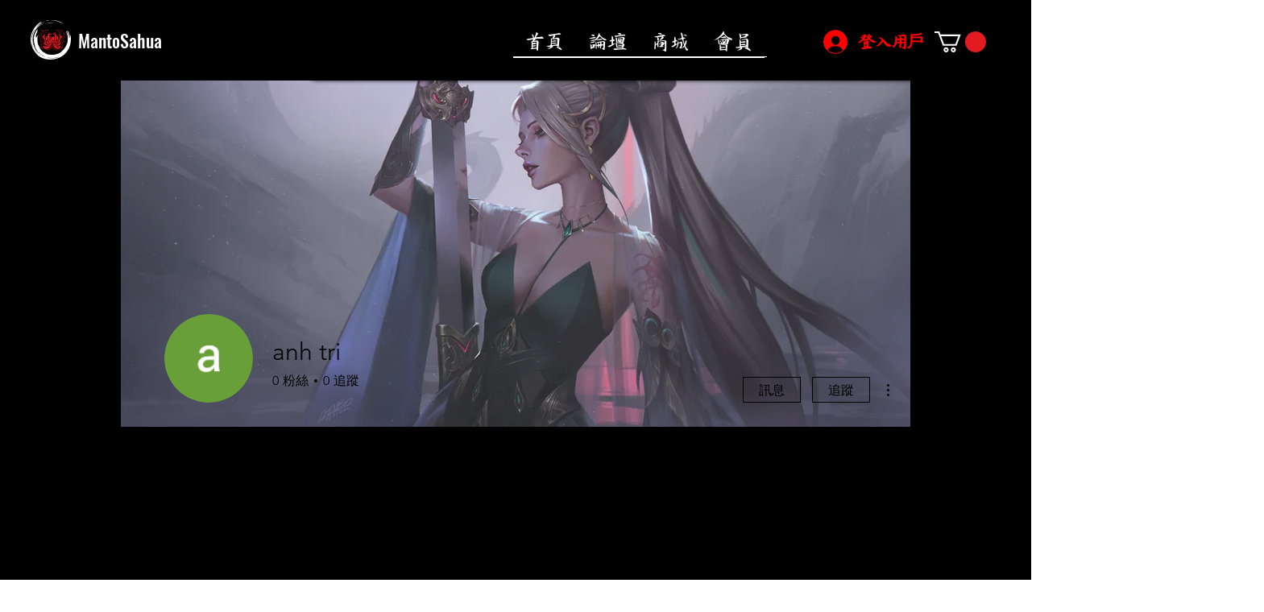

--- FILE ---
content_type: text/html; charset=utf-8
request_url: https://accounts.google.com/o/oauth2/postmessageRelay?parent=https%3A%2F%2Fstatic.parastorage.com&jsh=m%3B%2F_%2Fscs%2Fabc-static%2F_%2Fjs%2Fk%3Dgapi.lb.en.2kN9-TZiXrM.O%2Fd%3D1%2Frs%3DAHpOoo_B4hu0FeWRuWHfxnZ3V0WubwN7Qw%2Fm%3D__features__
body_size: 166
content:
<!DOCTYPE html><html><head><title></title><meta http-equiv="content-type" content="text/html; charset=utf-8"><meta http-equiv="X-UA-Compatible" content="IE=edge"><meta name="viewport" content="width=device-width, initial-scale=1, minimum-scale=1, maximum-scale=1, user-scalable=0"><script src='https://ssl.gstatic.com/accounts/o/2580342461-postmessagerelay.js' nonce="GlLUfQZzXhxymZY47CRHBA"></script></head><body><script type="text/javascript" src="https://apis.google.com/js/rpc:shindig_random.js?onload=init" nonce="GlLUfQZzXhxymZY47CRHBA"></script></body></html>

--- FILE ---
content_type: text/html; charset=utf-8
request_url: https://accounts.google.com/o/oauth2/postmessageRelay?parent=https%3A%2F%2Fstatic.parastorage.com&jsh=m%3B%2F_%2Fscs%2Fabc-static%2F_%2Fjs%2Fk%3Dgapi.lb.en.2kN9-TZiXrM.O%2Fd%3D1%2Frs%3DAHpOoo_B4hu0FeWRuWHfxnZ3V0WubwN7Qw%2Fm%3D__features__
body_size: -112
content:
<!DOCTYPE html><html><head><title></title><meta http-equiv="content-type" content="text/html; charset=utf-8"><meta http-equiv="X-UA-Compatible" content="IE=edge"><meta name="viewport" content="width=device-width, initial-scale=1, minimum-scale=1, maximum-scale=1, user-scalable=0"><script src='https://ssl.gstatic.com/accounts/o/2580342461-postmessagerelay.js' nonce="w7frFe1j14CB1v4usAspNA"></script></head><body><script type="text/javascript" src="https://apis.google.com/js/rpc:shindig_random.js?onload=init" nonce="w7frFe1j14CB1v4usAspNA"></script></body></html>

--- FILE ---
content_type: text/html; charset=utf-8
request_url: https://accounts.google.com/o/oauth2/postmessageRelay?parent=https%3A%2F%2Fstatic.parastorage.com&jsh=m%3B%2F_%2Fscs%2Fabc-static%2F_%2Fjs%2Fk%3Dgapi.lb.en.2kN9-TZiXrM.O%2Fd%3D1%2Frs%3DAHpOoo_B4hu0FeWRuWHfxnZ3V0WubwN7Qw%2Fm%3D__features__
body_size: -109
content:
<!DOCTYPE html><html><head><title></title><meta http-equiv="content-type" content="text/html; charset=utf-8"><meta http-equiv="X-UA-Compatible" content="IE=edge"><meta name="viewport" content="width=device-width, initial-scale=1, minimum-scale=1, maximum-scale=1, user-scalable=0"><script src='https://ssl.gstatic.com/accounts/o/2580342461-postmessagerelay.js' nonce="ia2nGi7OvEVoGcHUsBZWyw"></script></head><body><script type="text/javascript" src="https://apis.google.com/js/rpc:shindig_random.js?onload=init" nonce="ia2nGi7OvEVoGcHUsBZWyw"></script></body></html>

--- FILE ---
content_type: text/html; charset=utf-8
request_url: https://accounts.google.com/o/oauth2/postmessageRelay?parent=https%3A%2F%2Fstatic.parastorage.com&jsh=m%3B%2F_%2Fscs%2Fabc-static%2F_%2Fjs%2Fk%3Dgapi.lb.en.OE6tiwO4KJo.O%2Fd%3D1%2Frs%3DAHpOoo_Itz6IAL6GO-n8kgAepm47TBsg1Q%2Fm%3D__features__
body_size: -109
content:
<!DOCTYPE html><html><head><title></title><meta http-equiv="content-type" content="text/html; charset=utf-8"><meta http-equiv="X-UA-Compatible" content="IE=edge"><meta name="viewport" content="width=device-width, initial-scale=1, minimum-scale=1, maximum-scale=1, user-scalable=0"><script src='https://ssl.gstatic.com/accounts/o/2580342461-postmessagerelay.js' nonce="UQL4cUw10TBrvbS-fCjKAg"></script></head><body><script type="text/javascript" src="https://apis.google.com/js/rpc:shindig_random.js?onload=init" nonce="UQL4cUw10TBrvbS-fCjKAg"></script></body></html>

--- FILE ---
content_type: text/html; charset=utf-8
request_url: https://accounts.google.com/o/oauth2/postmessageRelay?parent=https%3A%2F%2Fstatic.parastorage.com&jsh=m%3B%2F_%2Fscs%2Fabc-static%2F_%2Fjs%2Fk%3Dgapi.lb.en.OE6tiwO4KJo.O%2Fd%3D1%2Frs%3DAHpOoo_Itz6IAL6GO-n8kgAepm47TBsg1Q%2Fm%3D__features__
body_size: -112
content:
<!DOCTYPE html><html><head><title></title><meta http-equiv="content-type" content="text/html; charset=utf-8"><meta http-equiv="X-UA-Compatible" content="IE=edge"><meta name="viewport" content="width=device-width, initial-scale=1, minimum-scale=1, maximum-scale=1, user-scalable=0"><script src='https://ssl.gstatic.com/accounts/o/2580342461-postmessagerelay.js' nonce="0v0AdewboeHm_Vw0un1XkA"></script></head><body><script type="text/javascript" src="https://apis.google.com/js/rpc:shindig_random.js?onload=init" nonce="0v0AdewboeHm_Vw0un1XkA"></script></body></html>

--- FILE ---
content_type: text/html; charset=utf-8
request_url: https://accounts.google.com/o/oauth2/postmessageRelay?parent=https%3A%2F%2Fstatic.parastorage.com&jsh=m%3B%2F_%2Fscs%2Fabc-static%2F_%2Fjs%2Fk%3Dgapi.lb.en.2kN9-TZiXrM.O%2Fd%3D1%2Frs%3DAHpOoo_B4hu0FeWRuWHfxnZ3V0WubwN7Qw%2Fm%3D__features__
body_size: -109
content:
<!DOCTYPE html><html><head><title></title><meta http-equiv="content-type" content="text/html; charset=utf-8"><meta http-equiv="X-UA-Compatible" content="IE=edge"><meta name="viewport" content="width=device-width, initial-scale=1, minimum-scale=1, maximum-scale=1, user-scalable=0"><script src='https://ssl.gstatic.com/accounts/o/2580342461-postmessagerelay.js' nonce="jkG5NX7Na4Hdj_hkcUlGEg"></script></head><body><script type="text/javascript" src="https://apis.google.com/js/rpc:shindig_random.js?onload=init" nonce="jkG5NX7Na4Hdj_hkcUlGEg"></script></body></html>